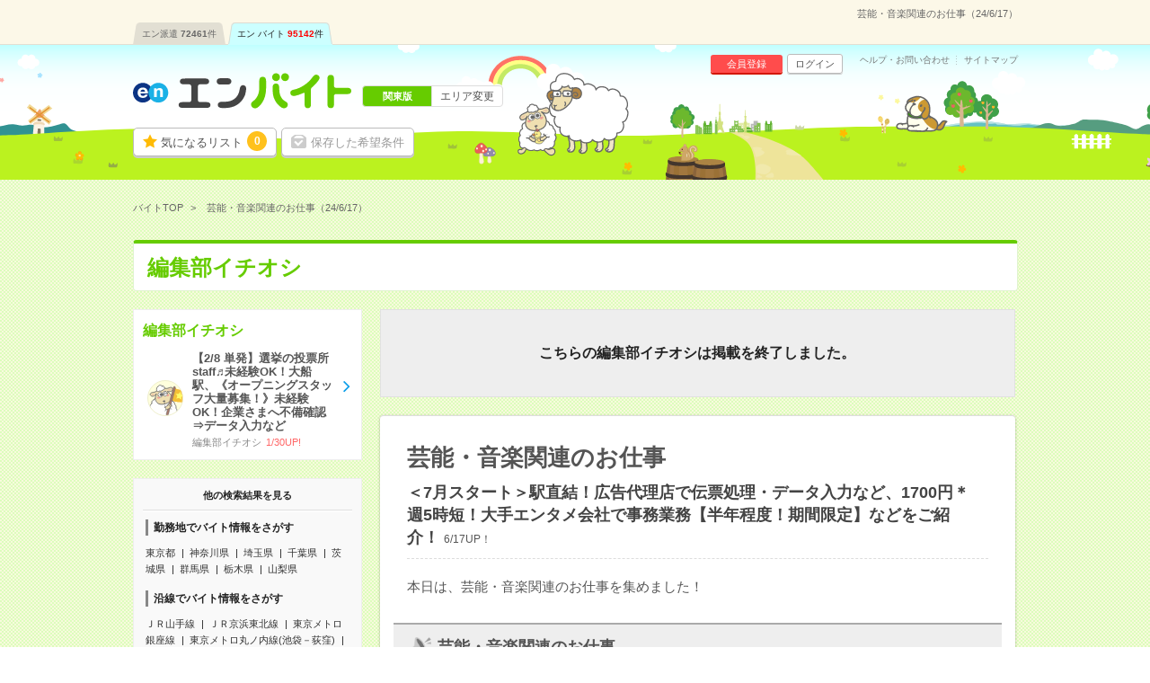

--- FILE ---
content_type: text/html; charset=UTF-8
request_url: https://hb.en-japan.com/kanto/list_pickup_14156/?signup=0&apply=0&visit=0&subapply=0&subvisit=0&WID=83896055&_pp_=ReturnlinkPickup%3Ddesc%7CRWID%3D83896055
body_size: 8346
content:


<!DOCTYPE HTML>
<html lang="ja">
<head>
<title>芸能・音楽関連のお仕事（24/6/17）｜エンバイト</title>
<meta http-equiv="Content-Type" content="text/html; charset=utf-8">
<link rel="shortcut icon" type="image/x-icon" href="/imageFile/hataraku/globalItem/baito.ico">
<link rel="apple-touch-icon" href="/imageFile/hataraku/globalItem/home_baito.png" />
<meta name="description" content="芸能・音楽関連のお仕事（24/6/17）のバイト・アルバイトを探すならエンバイト。未経験OK！アルバイト・派遣・パート・正社員のお仕事満載！バイト探しはエンバイト。エンが運営する求人サイトです。" />

<meta property="og:title" content="芸能・音楽関連のお仕事（24/6/17）｜エンバイト">
<meta property="og:type" content="website">
<meta property="og:description" content="芸能・音楽関連のお仕事（24/6/17）のバイト・アルバイトを探すならエンバイト。未経験OK！アルバイト・派遣・パート・正社員のお仕事満載！バイト探しはエンバイト。エンが運営する求人サイトです。" />
<meta property="og:url" content="https://hb.en-japan.com/kanto/list_pickup_14156/">
<meta property="og:site_name" content="エンバイト">
<meta property="og:image" content="http://hb.en-japan.com/imageFile/facebook_ogp/ogp.png" />


<meta name="twitter:card" content="summary">
<meta name="twitter:site" content="@enbaito">
<meta name="twitter:url" content="https://hb.en-japan.com/kanto/list_pickup_14156/">
<meta name="twitter:title" content="芸能・音楽関連のお仕事（24/6/17）｜エンバイト">
<meta name="twitter:image:src" content="https://hb.en-japan.com/imageFile/facebook_ogp/ogp.png">
<meta name="twitter:description" content="芸能・音楽関連のお仕事（24/6/17）のバイト・アルバイトを探すならエンバイト。未経験OK！アルバイト・派遣・パート・正社員のお仕事満載！バイト探しはエンバイト。エンが運営する求人サイトです。">
<link rel="canonical" href="https://hb.en-japan.com/kanto/list_pickup_14156/">

<!--<meta name="format-detection" content="telephone=no">-->
<link rel="stylesheet" type="text/css" href="/common/hb_script/s.css" />
<link rel="stylesheet" type="text/css" href="/common/hb_css/global_import.css?digest=pNmguHyny0Gd" />

<!--<meta name="format-detection" content="telephone=no">-->
<link rel="stylesheet" type="text/css" href="/common/hb_script/s.css" />
<link rel="stylesheet" type="text/css" href="/common/hb_css/global_import.css?digest=pNmguHyny0Gd" />
<link rel="stylesheet" type="text/css" href="/common/hb_css/jobsearch.css?digest=pNmguHyny0Gd" />
<link rel="stylesheet" type="text/css" href="/common/hb_css/pickup.css" />

			<script data-kz-key="4af35eb9aaa824a2" data-kz-namespace="kzs" src="//cdn.kaizenplatform.net/s/4a/f35eb9aaa824a2.js"></script>
	
</head>
<body>
<!-- Google Tag Manager -->
<script>
var memberID = "";
</script>
<noscript><iframe
src="//www.googletagmanager.com/ns.html?id=GTM-M4TK6P"
height="0" width="0"
style="display:none;visibility:hidden"></iframe></noscript>
<script>(function(w,d,s,l,i){w[l]=w[l]||[];w[l].push({'gtm.start':
new Date().getTime(),event:'gtm.js'});var
f=d.getElementsByTagName(s)[0],
j=d.createElement(s),dl=l!='dataLayer'?'&l='+l:'';j.async=true;j.src=
'//www.googletagmanager.com/gtm.js?id='+i+dl;f.parentNode.insertBefore(j,f);
})(window,document,'script','dataLayer','GTM-M4TK6P');</script>
<!-- End Google Tag Manager -->




<!-- modalArea -->
<div class="modalArea js_modalHide js_addModal" id="js_modalAddSignup">
	<div class="modalkoma">
		<div class="lead balloon"><span class="catchBalloon">10秒で完了!</span>「気になる！」のご利用には、<br><em>追加情報の登録</em>が必要です。</div>
		<div class="modalSubmitButton">
			<a href="" class="md_btn md_btn_blue md_btn_right md_btn_harf js_hrefSet">登録する</a>
		</div>
		<a href="javascript:void(0);" class="close js_noaddmodal">×</a>
	</div>
</div>

<!-- /modalArea -->


<!-- md_header -->
<header class="md_header">
	<div class="navArea">

		<h1 class="word">芸能・音楽関連のお仕事（24/6/17）</h1>
        <div class="navi">
			<ul class="clearfix"><li><a href="https://haken.en-japan.com/">エン派遣<span class="num">72461</span>件</a></li><li class="on"><a href="https://hb.en-japan.com/">エン バイト<span class="num">95142</span>件</a></li></ul>
		</div>
	</div>
	<div class="headerArea">
		<div class="logo"><span class="shoulder">　</span><a href="/"><img src="/imageFile/hataraku/globalItem/logo_20151116.svg" height="40" width="243" alt="アルバイト・バイト探しはエンバイト"></a></div>
		<div class="sheep"><img class="sheep" src="/imageFile/hataraku/globalItem/header_sheep.svg" height="150" width="200" alt="glass&rask"></div>
		<!-- menu -->
		<div class="menu btn">
				<a href="/myfolder/" class="menuBtn folder">気になるリスト<span class="num"><span class="js_attentionNum">0</span></span></a>
				<a href="/mycondition/" class="menuBtn save logout">保存した希望条件</a>
		</div>
		<div class="menu subBtn logout">
				<a href="/signup/?pr=1" class="miniBtn signup">会員登録</a>
				<a href="/login/?signup=101" class="miniBtn login">ログイン</a>
		</div>
		<div class="subLink">
				<a href="https://enbaito.zendesk.com/hc/ja" target="_blank" class="link">ヘルプ・お問い合わせ</a>
				<a href="/sitemap/" class="link">サイトマップ</a>
		</div>

		<div class="changeLink">
				<span class="now"><span class="long">関東版</span></span>
				<a href="/index/areaSelect/" class="change">エリア変更</a>
		</div>
		<!-- /menu -->
	</div>
</header>

<!-- /md_header -->

<div id="md_pageTop" style="display:none;"><a href="#md_pageSet"><i class="icon-angle-up"></i>ページ<br>TOPへ</a></div>
		<!-- globalPankuzu -->
		<div id="globalPankuzu">
			<ul class="pankuzu" itemscope itemtype="http://schema.org/BreadcrumbList">
					<li class="list" itemprop="itemListElement" itemscope itemtype="http://schema.org/ListItem">
						<a itemprop="item" href="/"><span itemprop="name">バイトTOP</span></a>
						<meta itemprop="position" content="1" />
					</li>
					<li class="list" itemprop="itemListElement" itemscope itemtype="http://schema.org/ListItem">
						<span class="now" itemprop="name">芸能・音楽関連のお仕事（24/6/17）</span>
						<meta itemprop="position" content="2" />
					</li>
			</ul>
		</div>		<!-- /globalPankuzu -->

<div id="md_pageTop" style="display:none;"><a href="#md_pageSet"><i class="icon-angle-up"></i>ページ<br>TOPへ</a></div>

<!-- pageSet -->
<div id="pageSet" class="js_jobs">
<form id="mainForm" method="post" action=""><input type="hidden" id="token_for_ajax" name="ci_csrf_token" value="" />

	<!-- md_pageHeader -->
	<div class="md_pageHeader"><em>編集部イチオシ</em></div>
	<!-- /md_pageHeader -->

		<!-- jobsearchLeftArea-->
		<div class="jobsearchLeftArea">
			<!-- pickupList -->
			<section class="pickupList">
					<ul class="listUnit">
						<li class="listBtn">
							<a href="/kanto/list_pickup_15117/" class="content">
								<div class="title">編集部イチオシ</div>
								<div class="wrap">
																		<div class="circle"><span class="item rask"></span></div>
									<div class="data">
										<p class="body">【2/8&nbsp;単発】選挙の投票所staff♬未経験OK！大船駅、《オープニングスタッフ大量募集！》未経験OK！企業さまへ不備確認⇒データ入力など</p>
										<div class="category"><span class="pickup">編集部イチオシ</span><span class="update">1/30UP!</span></div>
									</div>
								</div>
							</a>
						</li>
					</ul>
				</section>
			<!-- /pickupList -->

		<!-- SideSeoLink -->
			<div class="sideSeoText sideSeoText--link">
				<div class="title">他の検索結果を見る</div>
				<div class="content">
					<div class="linkSet">
						<div class="categoryTitle">勤務地でバイト情報をさがす</div>
						<ul class="linkList">
							<li class="link"><a href="/tokyo/">東京都</a></li>
							<li class="link"><a href="/kanagawa/">神奈川県</a></li>
							<li class="link"><a href="/saitama/">埼玉県</a></li>
							<li class="link"><a href="/chiba/">千葉県</a></li>
							<li class="link"><a href="/ibaraki/">茨城県</a></li>
							<li class="link"><a href="/gunma/">群馬県</a></li>
							<li class="link"><a href="/tochigi/">栃木県</a></li>
							<li class="link"><a href="/yamanashi/">山梨県</a></li>
						</ul>
					</div>
					<div class="linkSet">
						<div class="categoryTitle">沿線でバイト情報をさがす</div>
						<ul class="linkList">
							<li class="link"><a href="/stl_J002007/">ＪＲ山手線</a></li>
							<li class="link"><a href="/stl_J002015/">ＪＲ京浜東北線</a></li>
							<li class="link"><a href="/stl_P116001/">東京メトロ銀座線</a></li>
							<li class="link"><a href="/stl_P116002/">東京メトロ丸ノ内線(池袋－荻窪)</a></li>
							<li class="link"><a href="/stl_P117004/">都営大江戸線</a></li>
							<li class="link"><a href="/stl_J002021/">ＪＲ総武線</a></li>
							<li class="link"><a href="/stl_J002079/">ＪＲ中央線</a></li>
							<li class="link"><a href="/stl_P116008/">東京メトロ半蔵門線</a></li>
							<li class="link"><a href="/stl_J002006/">ＪＲ東海道本線(東京－熱海)</a></li>
							<li class="link"><a href="/stl_P116004/">東京メトロ日比谷線</a></li>
						</ul>
					</div>
					<div class="linkSet">
						<div class="categoryTitle">駅でバイト情報をさがす</div>
						<ul class="linkList">
							<li class="link"><a href="/st_22828/">東京駅</a></li>
							<li class="link"><a href="/st_22715/">渋谷駅</a></li>
							<li class="link"><a href="/st_22741/">新宿駅</a></li>
							<li class="link"><a href="/st_22564/">大手町(東京都)駅</a></li>
							<li class="link"><a href="/st_22807/">田町(東京都)駅</a></li>
							<li class="link"><a href="/st_22751/">新橋駅</a></li>
							<li class="link"><a href="/st_22985/">三田(東京都)駅</a></li>
							<li class="link"><a href="/st_22709/">品川駅</a></li>
							<li class="link"><a href="/st_29324/">六本木一丁目駅</a></li>
							<li class="link"><a href="/st_29213/">都庁前駅</a></li>
						</ul>
					</div>
					<div class="linkSet">
						<div class="categoryTitle">職種でバイト情報をさがす</div>
						<ul class="linkList">
							<li class="link"><a href="/officework/">事務・オフィスワーク系</a></li>
							<li class="link"><a href="/eigyohanbaiservice/">販売・サービス・営業系</a></li>
							<li class="link"><a href="/creative/">クリエイティブ系</a></li>
							<li class="link"><a href="/it/">IT・エンジニア系</a></li>
							<li class="link"><a href="/gijutsu/">技術系</a></li>
							<li class="link"><a href="/iryokaigo/">医療・介護・福祉系</a></li>
							<li class="link"><a href="/eventkeisagyo/">軽作業・警備・イベント系</a></li>
							<li class="link"><a href="/sonotajobtype/">調査・教育・その他</a></li>
						</ul>
					</div>

					<div class="linkSet">
						<div class="categoryTitle">こだわりでバイト情報をさがす</div>
						<ul class="linkList">
							<li class="link"><a href="/kd_E10160/">WEB登録・面接OK</a></li>
							<li class="link"><a href="/kd_E40010/">交通費別途支給あり</a></li>
							<li class="link"><a href="/kd_E10110/">英語力不要</a></li>
							<li class="link"><a href="/kd_E20026/">週5日勤務</a></li>
							<li class="link"><a href="/kd_E20030/">土日祝日が休み</a></li>
						</ul>
					</div>




				</div>
			</div>
		<!-- /SideSeoLink -->
		</div>
		<!-- /jobsearchLeftArea-->

	<!-- jobsearchRightArea-->
	<div class="jobsearchRightArea">
		
		<!-- endPanel -->
		<div class="endPanel">
			<p class="panelLead">こちらの編集部イチオシは掲載を終了しました。</p>
		</div>
		<!-- /endPanel -->

	<!-- pageBase -->
	<div class="pageBase end">
<link rel="stylesheet" href="/common/hb_css/jobsearch.css?digest=pNmguHyny0Gd" />
	<div class="pickUpPanel">
		<div class="titleArea">
			<div class="title">
				<h2 class="catch">芸能・音楽関連のお仕事</h2>
				<div class="body">＜7月スタート＞駅直結！広告代理店で伝票処理・データ入力など、1700円＊週5時短！大手エンタメ会社で事務業務【半年程度！期間限定】などをご紹介！<span class="date">6/17UP！</span></div>
			</div>
		</div>
		<p class="copy">本日は、芸能・音楽関連のお仕事を集めました！</p>
	</div>


	<!-- pickupArea -->
	<section class="pickupArea">
		<div class="pickupSet">
			<div class="md_title_bar"><img src="/imageFile/hataraku/pickup/icon_rappa_off.png" class="icon">芸能・音楽関連のお仕事</div>
			<ul class="komaList js_parentbpAPI">
				<li class="listBtn">
						<div class="data">
							<div class="title">
								<a href="javascript:void(0)" data-next="/w_85663763/" class="link js_submitBtn js_clickEventForbpAPI" data-content-id="85663763">
								<h2>＜未経験OK＞赤坂／マーケティング会社で人事・総務アシ＠7月～</h2></a><span class="icon">派遣</span>							</div>
							<p class="point">《時短の相談OK！》《赤坂駅からトホ圏内！》《土日祝休み！》《開始日相談可！》</p>
							<table>
						        <tbody>
						        <tr>
						          <th class="label"><span>給与</span></th>
						          <td class="text"><div class="ellipsis">時給1,700円【月収例】約269,000円（時給1,700円×実働7.50h×21日+残業1h）+交通費</div></td>
						        </tr>
						        <tr>
						          <th class="label"><span>勤務地</span></th>
						          <td class="text"><div class="ellipsis"><div class="ellipsis">赤坂見附駅から徒歩6分&nbsp;/&nbsp;赤坂(東京都)駅から徒歩6分&nbsp;/&nbsp;永田町駅</div><span class="company">●デジタルマーケティング会社●</span></div></td>
						        </tr>
						      </tbody>
						    </table>
						</div>
				</li>
				<li class="listBtn">
						<div class="data">
							<div class="title">
								<a href="javascript:void(0)" data-next="/w_85663762/" class="link js_submitBtn js_clickEventForbpAPI" data-content-id="85663762">
								<h2>＜7月スタート＞駅直結！広告代理店で伝票処理・データ入力など</h2></a><span class="icon">派遣</span>							</div>
							<p class="point">《青山エリア！》《土日祝休み！》《開始日相談可！》</p>
							<table>
						        <tbody>
						        <tr>
						          <th class="label"><span>給与</span></th>
						          <td class="text"><div class="ellipsis">時給1,650円【月収例】約287,000円（時給1,650円×実働8.00h×21日+残業5h）+交通費</div></td>
						        </tr>
						        <tr>
						          <th class="label"><span>勤務地</span></th>
						          <td class="text"><div class="ellipsis"><div class="ellipsis">青山一丁目駅から徒歩1分&nbsp;/&nbsp;乃木坂駅から徒歩8分&nbsp;/&nbsp;外苑前駅から徒歩8分</div><span class="company">●広告代理店●</span></div></td>
						        </tr>
						      </tbody>
						    </table>
						</div>
				</li>
				<li class="listBtn">
						<div class="data">
							<div class="title">
								<a href="javascript:void(0)" data-next="/w_85663109/" class="link js_submitBtn js_clickEventForbpAPI" data-content-id="85663109">
								<h2>【電話＆残業なし】10～16時！大手エンタメ会社で請求書発行など</h2></a><span class="icon">派遣</span>							</div>
							<p class="point">＼電話なし×時給1700円／請求書発行など事務の経験のある方！</p>
							<table>
						        <tbody>
						        <tr>
						          <th class="label"><span>給与</span></th>
						          <td class="text"><div class="ellipsis">時給1700円　※月収例&nbsp;170,000円</div></td>
						        </tr>
						        <tr>
						          <th class="label"><span>勤務地</span></th>
						          <td class="text"><div class="ellipsis"><div class="ellipsis">池袋駅から徒歩12分&nbsp;/&nbsp;東池袋駅から徒歩11分</div><span class="company">映像及び音楽著作物の企画・制作</span></div></td>
						        </tr>
						      </tbody>
						    </table>
						</div>
				</li>
				<li class="listBtn">
						<div class="data">
							<div class="title">
								<a href="javascript:void(0)" data-next="/w_85663007/" class="link js_submitBtn js_clickEventForbpAPI" data-content-id="85663007">
								<h2>在宅アリ×10時台出勤！エンタメ業界DE入力メイン事務＠恵比寿</h2></a><span class="icon">派遣</span>							</div>
							<p class="point">〇！チケット販売に関するサポート業務！〇！</p>
							<table>
						        <tbody>
						        <tr>
						          <th class="label"><span>給与</span></th>
						          <td class="text"><div class="ellipsis">時給1570円　※月収例&nbsp;251,200円+残業代</div></td>
						        </tr>
						        <tr>
						          <th class="label"><span>勤務地</span></th>
						          <td class="text"><div class="ellipsis"><div class="ellipsis">恵比寿駅から徒歩5分</div><span class="company">会員数500万人以上！国内トップクラスのチケット販売サイト運営企業！</span></div></td>
						        </tr>
						      </tbody>
						    </table>
						</div>
				</li>
				<li class="listBtn">
						<div class="data">
							<div class="title">
								<a href="javascript:void(0)" data-next="/w_85660374/" class="link js_submitBtn js_clickEventForbpAPI" data-content-id="85660374">
								<h2>服装自由＊【時給1910円】田町での/事務</h2></a><span class="icon">派遣</span>							</div>
							<p class="point">急募！【時給1910円】田町でのお仕事</p>
							<table>
						        <tbody>
						        <tr>
						          <th class="label"><span>給与</span></th>
						          <td class="text"><div class="ellipsis">時給1910円　月収例&nbsp;&nbsp;30万円&nbsp;時給1910円×実働8H&nbsp;×週5日勤務×4週&nbsp;&nbsp;&nbsp;&nbsp;※月収例は一例であり保証するものではありません。</div></td>
						        </tr>
						        <tr>
						          <th class="label"><span>勤務地</span></th>
						          <td class="text"><div class="ellipsis"><div class="ellipsis">田町(東京都)駅から徒歩5分&nbsp;/&nbsp;三田(東京都)駅から徒歩4分</div><span class="company">音楽</span></div></td>
						        </tr>
						      </tbody>
						    </table>
						</div>
				</li>
				<li class="listBtn">
						<div class="data">
							<div class="title">
								<a href="javascript:void(0)" data-next="/w_85653453/" class="link js_submitBtn js_clickEventForbpAPI" data-content-id="85653453">
								<h2>音楽好き必見！服装・髪色自由・ネイルOK＊ECサイト運営</h2></a><span class="icon">派遣</span>							</div>
							<p class="point">音楽好き必見！服装・髪色自由・ネイルOK＊ECサイト運営</p>
							<table>
						        <tbody>
						        <tr>
						          <th class="label"><span>給与</span></th>
						          <td class="text"><div class="ellipsis">時給1700円</div></td>
						        </tr>
						        <tr>
						          <th class="label"><span>勤務地</span></th>
						          <td class="text"><div class="ellipsis"><div class="ellipsis">平和島駅から徒歩9分&nbsp;/&nbsp;流通センター駅から徒歩11分</div><span class="company">エンタメ</span></div></td>
						        </tr>
						      </tbody>
						    </table>
						</div>
				</li>
				<li class="listBtn">
						<div class="data">
							<div class="title">
								<a href="javascript:void(0)" data-next="/w_85647893/" class="link js_submitBtn js_clickEventForbpAPI" data-content-id="85647893">
								<h2>希少求人！日テレグループ音楽・映像会社で番組に関わるOA事務</h2></a><span class="icon">派遣</span>							</div>
							<p class="point">エクセルなどPCスキルを活かす！日テレグループ会社でのお仕事です。</p>
							<table>
						        <tbody>
						        <tr>
						          <th class="label"><span>給与</span></th>
						          <td class="text"><div class="ellipsis">1,650円以上　当社は月給制です。　月給23万円以上（経験・スキル考慮）</div></td>
						        </tr>
						        <tr>
						          <th class="label"><span>勤務地</span></th>
						          <td class="text"><div class="ellipsis"><div class="ellipsis">市ケ谷駅から徒歩5分&nbsp;/&nbsp;麹町駅から徒歩5分&nbsp;/&nbsp;四ツ谷駅から徒歩9分</div><span class="company">日本テレビグループの映像・音楽会社</span></div></td>
						        </tr>
						      </tbody>
						    </table>
						</div>
				</li>
				<li class="listBtn">
						<div class="data">
							<div class="title">
								<a href="javascript:void(0)" data-next="/w_85590057/" class="link js_submitBtn js_clickEventForbpAPI" data-content-id="85590057">
								<h2>10時出社×在宅可！話題のスマホゲーム企業で社員アシスタント</h2></a><span class="icon">派遣</span>							</div>
							<p class="point">10時出社×在宅可！話題のスマホゲーム企業で社員アシスタント</p>
							<table>
						        <tbody>
						        <tr>
						          <th class="label"><span>給与</span></th>
						          <td class="text"><div class="ellipsis">時給1800円</div></td>
						        </tr>
						        <tr>
						          <th class="label"><span>勤務地</span></th>
						          <td class="text"><div class="ellipsis"><div class="ellipsis">渋谷駅から徒歩12分&nbsp;/&nbsp;代々木公園駅から徒歩12分&nbsp;/&nbsp;神泉駅から徒歩14分</div><span class="company">マスコミ・広告;エンタメ;IT・通信;インターネット・Web</span></div></td>
						        </tr>
						      </tbody>
						    </table>
						</div>
				</li>
				<li class="listBtn">
						<div class="data">
							<div class="title">
								<a href="javascript:void(0)" data-next="/w_85588227/" class="link js_submitBtn js_clickEventForbpAPI" data-content-id="85588227">
								<h2>2000円×週2～3在宅可！エイベックス作品の案内ルート営業</h2></a><span class="icon">派遣</span>							</div>
							<p class="point">営業未経験OK！アニメ・ドラマ好き必見！様々な映像作品に触れられ「好き」を仕事に</p>
							<table>
						        <tbody>
						        <tr>
						          <th class="label"><span>給与</span></th>
						          <td class="text"><div class="ellipsis">時給2000円</div></td>
						        </tr>
						        <tr>
						          <th class="label"><span>勤務地</span></th>
						          <td class="text"><div class="ellipsis"><div class="ellipsis">赤羽橋駅から徒歩3分&nbsp;/&nbsp;麻布十番駅から徒歩7分&nbsp;/&nbsp;芝公園駅から徒歩9分</div><span class="company">エイベックス・ピクチャーズ株式会社</span></div></td>
						        </tr>
						      </tbody>
						    </table>
						</div>
				</li>
				<li class="listBtn">
						<div class="data">
							<div class="title">
								<a href="javascript:void(0)" data-next="/w_85554521/" class="link js_submitBtn js_clickEventForbpAPI" data-content-id="85554521">
								<h2>【急募1名】6/27～7/12の平日だけ！夏フェスのチラシなどをサッと封入＊</h2></a><span class="icon">派遣</span>							</div>
							<p class="point">＜毎年人気のレアバイト！＞12日間だけの超短期！残業ナシで時間になったら終了！</p>
							<table>
						        <tbody>
						        <tr>
						          <th class="label"><span>給与</span></th>
						          <td class="text"><div class="ellipsis">時給1350円</div></td>
						        </tr>
						        <tr>
						          <th class="label"><span>勤務地</span></th>
						          <td class="text"><div class="ellipsis"><div class="ellipsis">茅場町駅から徒歩1分&nbsp;/&nbsp;日本橋(東京都)駅から徒歩5分&nbsp;/&nbsp;八丁堀(東京都)駅から徒歩5分&nbsp;/&nbsp;水天宮前駅から徒歩10分</div><span class="company">旅行会社</span></div></td>
						        </tr>
						      </tbody>
						    </table>
						</div>
				</li>
				<li class="listBtn">
						<div class="data">
							<div class="title">
								<a href="javascript:void(0)" data-next="/w_85554397/" class="link js_submitBtn js_clickEventForbpAPI" data-content-id="85554397">
								<h2>【正社員登用の可能性あり！駅直結】漫画アプリ運営会社で事務アシ</h2></a><span class="icon">派遣</span>							</div>
							<p class="point">残業少なめ！朝遅め10時から！弊社派遣スタッフ活躍中！7月スタート！</p>
							<table>
						        <tbody>
						        <tr>
						          <th class="label"><span>給与</span></th>
						          <td class="text"><div class="ellipsis">1,800円【月収例】約313,000円（時給1,800円×実働8.00h×21日+残業5h）+交通費</div></td>
						        </tr>
						        <tr>
						          <th class="label"><span>勤務地</span></th>
						          <td class="text"><div class="ellipsis"><div class="ellipsis">六本木一丁目駅から徒歩5分&nbsp;/&nbsp;神谷町駅から徒歩6分&nbsp;/&nbsp;六本木駅から徒歩14分</div><span class="company">メディア</span></div></td>
						        </tr>
						      </tbody>
						    </table>
						</div>
				</li>
				<li class="listBtn">
						<div class="data">
							<div class="title">
								<a href="javascript:void(0)" data-next="/w_85526767/" class="link js_submitBtn js_clickEventForbpAPI" data-content-id="85526767">
								<h2>【駅直結の綺麗なオフィス】スポーツ関連メディア企業で人事事務</h2></a><span class="icon">派遣</span>							</div>
							<p class="point">人気業界でご就業のチャンス！朝ゆっくりめ9時30分の始業！開始日相談可！</p>
							<table>
						        <tbody>
						        <tr>
						          <th class="label"><span>給与</span></th>
						          <td class="text"><div class="ellipsis">1,800円【月収例】約275,000円（時給1,800円×実働7.25h×21日+残業1h）+交通費</div></td>
						        </tr>
						        <tr>
						          <th class="label"><span>勤務地</span></th>
						          <td class="text"><div class="ellipsis"><div class="ellipsis">テレコムセンター駅から徒歩3分&nbsp;/&nbsp;東京テレポート駅からバス3分</div><span class="company">メディア</span></div></td>
						        </tr>
						      </tbody>
						    </table>
						</div>
				</li>
				<li class="listBtn">
						<div class="data">
							<div class="title">
								<a href="javascript:void(0)" data-next="/w_85521272/" class="link js_submitBtn js_clickEventForbpAPI" data-content-id="85521272">
								<h2>【1900円～】週2日在宅＊英語を活かす！プロモーションのお仕事</h2></a><span class="icon">派遣</span>							</div>
							<p class="point">【直接雇用の実績あり】日本で唯一の国際放送のお仕事です慣れたら在宅勤務あり＊</p>
							<table>
						        <tbody>
						        <tr>
						          <th class="label"><span>給与</span></th>
						          <td class="text"><div class="ellipsis">時給1900円～　※月収例：30万円以上(時給1,900円×所定時間7.5H×21日+残業時間)　★退職金制度あり（掛金全額会社負担）</div></td>
						        </tr>
						        <tr>
						          <th class="label"><span>勤務地</span></th>
						          <td class="text"><div class="ellipsis"><div class="ellipsis">渋谷駅から徒歩8分</div><span class="company">大手テレビ局グループ会社</span></div></td>
						        </tr>
						      </tbody>
						    </table>
						</div>
				</li>
								<input type ="hidden" class="js_paramForbpAPI" value="{&quot;contents&quot;:[{&quot;content_id&quot;:&quot;2_85521272&quot;},{&quot;content_id&quot;:&quot;2_85526767&quot;},{&quot;content_id&quot;:&quot;2_85554397&quot;},{&quot;content_id&quot;:&quot;2_85554521&quot;},{&quot;content_id&quot;:&quot;2_85588227&quot;},{&quot;content_id&quot;:&quot;2_85590057&quot;},{&quot;content_id&quot;:&quot;2_85647893&quot;},{&quot;content_id&quot;:&quot;2_85653453&quot;},{&quot;content_id&quot;:&quot;2_85660374&quot;},{&quot;content_id&quot;:&quot;2_85663007&quot;},{&quot;content_id&quot;:&quot;2_85663109&quot;},{&quot;content_id&quot;:&quot;2_85663762&quot;},{&quot;content_id&quot;:&quot;2_85663763&quot;}],&quot;common&quot;:{&quot;scene_name&quot;:&quot;hb_other$##$organic&quot;,&quot;parent_content_id&quot;:null,&quot;query&quot;:null,&quot;page_number&quot;:0,&quot;traffic_source&quot;:&quot;self&quot;,&quot;os_type&quot;:&quot;MacOS&quot;,&quot;os_version&quot;:&quot;10.15&quot;,&quot;app_version&quot;:null,&quot;platform&quot;:&quot;pc&quot;}}" >
				<input type ="hidden" class="js_impressionEventForbpAPI" value="1" >
							</ul>
		</div>
	</section>
	<!-- /pickupArea -->












	<!-- sheepArea -->
	<div class="sheepArea">
		<div class="text">今回の編集部イチオシはいかがでしたか？<br>次回もお楽しみに！</div>
		<div class="sheep"><div class="img glass"></div></div>
	</div>
	<!-- /sheepArea -->

	<!-- returnLink -->
	<div class="returnLink"><a href="javascript:history.back();" class="link"><span>前のページに戻る</span></a></div>
	<!-- /returnLink -->

</div>
<!-- /pageBase -->

</div>
<!-- /jobsearchRightArea-->

<!-- pageSet --></div><!-- pageSet -->
</form>
<!-- globalSeoFooterLink -->
<div id="globalSeoFooterLink" class="">
	<div class="base">
		<div class="freeTextArea">
			<div class="freeText">芸能・音楽関連のお仕事（24/6/17）のバイト・アルバイトを探すならエンバイト。＜7月スタート＞駅直結！広告代理店で伝票処理・データ入力など、1700円＊週5時短！大手エンタメ会社で事務業務【半年程度！期間限定】などをご紹介！人気の情報が盛りだくさん。人気の求人はすぐに締め切られる場合があるので、早めの応募がオススメです！未経験OK！アルバイト・派遣・パート・正社員のお仕事満載！応募多数の人気バイトや他にはないレア求人も満載です。短期や単発、日払い、高時給、週3OKなど、たくさんの求人情報の中から、あなたにピッタリの「ちょっといいバイト」を見つけよう！バイト探しはエンバイト。エンが運営する求人サイトです。<br/></div>
		</div>
			<div class="content">
			<div class="searchListUnit">
				<div class="seachhTitle">関東の人気エリアからバイトをさがす</div>
				<div class="listContent">
					<ul class="linkList">
						<li class="link"><a href="/ct_A1310030/">港区(東京都)</a></li>
						<li class="link"><a href="/ct_A1310010/">千代田区(東京都)</a></li>
						<li class="link"><a href="/ct_A1310020/">中央区(東京都)</a></li>
						<li class="link"><a href="/ct_A1310040/">新宿区(東京都)</a></li>
						<li class="link"><a href="/ct_A1310130/">渋谷区(東京都)</a></li>
						<li class="link"><a href="/ct_A1310090/">品川区(東京都)</a></li>
						<li class="link"><a href="/ct_A1310080/">江東区(東京都)</a></li>
						<li class="link"><a href="/ct_A1310110/">大田区(東京都)</a></li>
						<li class="link"><a href="/ct_A1310120/">世田谷区(東京都)</a></li>
						<li class="link"><a href="/ct_A1310160/">豊島区(東京都)</a></li>
					</ul>
				</div>
			</div>

			<div class="searchListUnit">
				<div class="seachhTitle">関東の人気職種からバイトをさがす</div>
				<div class="listContent">
					<ul class="linkList">
						<li class="link"><a href="/ippanjimu/">一般事務</a></li>
						<li class="link"><a href="/kaigo/">介護関連</a></li>
						<li class="link"><a href="/eigyojimu/">営業事務</a></li>
						<li class="link"><a href="/kangojoshu/">看護助手</a></li>
						<li class="link"><a href="/soumu/">総務・人事・労務</a></li>
						<li class="link"><a href="/keiri/">経理・財務・会計・英文経理</a></li>
						<li class="link"><a href="/keisagyo/">軽作業（仕分け・ピッキング・検品、商品管理）</a></li>
						<li class="link"><a href="/telmarketing/">テレマーケティング・テレフォンオペレーター・コールセンター</a></li>
						<li class="link"><a href="/iryojimu/">医療事務・病院受付</a></li>
						<li class="link"><a href="/boeki/">貿易・国際事務</a></li>
					</ul>
				</div>
			</div>
		</div>
		</div>
</div>
<!-- /globalSeoFooterLink -->




<!-- Facebook Pixel Code -->
<script>
	!function(f,b,e,v,n,t,s)
	{if(f.fbq)return;n=f.fbq=function(){n.callMethod?
		n.callMethod.apply(n,arguments):n.queue.push(arguments)};
		if(!f._fbq)f._fbq=n;n.push=n;n.loaded=!0;n.version='2.0';
		n.queue=[];t=b.createElement(e);t.async=!0;
		t.src=v;s=b.getElementsByTagName(e)[0];
		s.parentNode.insertBefore(t,s)}(window, document,'script',
		'https://connect.facebook.net/en_US/fbevents.js');
	fbq('init', '612893869978909');
	fbq('trackSingle','612893869978909', 'PageView', {}, {
		eventID:  'PageView4aae6089db1db07b9cdccb6f78d1a720'
	});
</script>
<!-- End Facebook Pixel Code -->








			        <script>
			fbq('trackSingle','612893869978909', 'Search',
                {
				    content_type: 'product',
				    content_ids:  ['85663763','85663762','85663109']
			    },
                {
					eventID:  'Search4aae6089db1db07b9cdccb6f78d1a720'
                }
			);
        </script>
	




<script type="text/javascript"><!--
		enHakenURL = 'haken.en-japan.com';
	enWomenURL = 'women.en-japan.com';
	enHatarakuURL = 'hb.en-japan.com';
--></script>
<script type="text/javascript" language="JavaScript" src="/common/script/refer.js?digest=pNmguHyny0Gd"></script>
<script type="text/javascript" language="JavaScript" src="/common/script/global_footer.js?digest=pNmguHyny0Gd"></script>
<input type="hidden" id="js_grobal_footer_url" value="https://common.en-japan.com/service.json" />
<input type="hidden" name="" id="js_modalHref2" value="/signup/form1/?signup=15&apply=0&visit=0&subvisit=0&subapply=0&WID=83896055&areaID=kanto&PickupID=14156&_pp_=ReturnlinkPickup%3Ddesc%7CRWID%3D83896055">
<input type="hidden" name="" id="js_modalHref3" value="/signup/form2/?signup=15&apply=0&visit=0&subvisit=0&subapply=0&WID=83896055&areaID=kanto&PickupID=14156&_pp_=ReturnlinkPickup%3Ddesc%7CRWID%3D83896055">
<input type="hidden" name="" id="js_modalHref4" value="/signup/form5/?signup=15&apply=0&visit=0&subvisit=0&subapply=0&WID=83896055&areaID=kanto&PickupID=14156&_pp_=ReturnlinkPickup%3Ddesc%7CRWID%3D83896055">
<input type="hidden" name="" id="js_modalHrefLogout" value="/myfolder/login/?signup=15&apply=0&visit=0&subvisit=0&subapply=0&WID=83896055&areaID=kanto&PickupID=14156&_pp_=ReturnlinkPickup%3Ddesc%7CRWID%3D83896055">
<input type="hidden" id="js_loginChkUrl" value="/siteapi/myfolder_login_check/">
<input type="hidden" id="js_folderAddUrl" value="/myfolder/add/?FROM=ajax">
<form id="goToNextPage"></form>


<script type="text/javascript" src="//code.jquery.com/jquery-1.10.2.min.js"></script>
<script type="text/javascript" src="/common/hb_script/global/global_new.js?digest=pNmguHyny0Gd"></script>
<script>
$(function() {
	$("#js_approachAttention > .js_close").click(function(){

		$.ajax({
			type: "POST",
			url: "/siteapi/approach_alert_close/",
			success: function(data){
				$("#js_approachAttention").hide();
				return;
			}
		});
	});
});
$(function() {
    $("#js_approachAttention > .js_close_recommend").click(function(){
        
        $.ajax({
            type: "POST",
            url: "/siteapi/recommend_alert_close/",
            success: function(data){
                $("#js_approachAttention").hide();
                return;
            }
        });
    });
});
$(function() {
    $("#js_approachAttention > .js_close_recommend_pvcnt").click(function(){
        
        $.ajax({
            type: "POST",
            url: "/siteapi/recommend_alert_close/index_pvcnt/",
            success: function(data){
                $("#js_approachAttention").hide();
                return;
            }
        });
    });
});
</script>
<script type="text/javascript" src="/common/hb_script/jobsearch/jobsearch_global.js?digest=pNmguHyny0Gd"></script>
<script type="text/javascript" src="/common/hb_script/pickup/index.js?digest=pNmguHyny0Gd"></script>
</div>

</body>

</html>


--- FILE ---
content_type: application/x-javascript; charset=utf-8
request_url: https://hb.en-japan.com/common/hb_script/pickup/index.js?digest=pNmguHyny0Gd
body_size: 2017
content:
var $stickyAttention=$("#js_stickyAttention"),$attentionNum=$(".js_attentionNum"),$attentionTriggers=$(".js_attentionTrigger"),modalAddSignup=null;$(document).ready(function(){void 0!=$("#js_directAddFolder")&&$("#js_directAddFolder").size()>0&&($(".modalArea").queue(function(){setTimeout(function(){$(".modalArea").dequeue()},2e3)}),$(".modalArea").fadeOut())}),$(function(){$(document).on("click","div a",function(a){$(this).hasClass("js_attentionTrigger")&&folder_model.chkAddFolder($(this).attr("data-label"),$(this))});var a="0";$(".js_noaddmodal").on("click touchstart",function(){setTimeout(function(){modalAddSignup.hideModal()},100)}),$(".js_addModal .modalkoma").on("click touchstart",function(){a="1"}),$(".js_addModal").on("click touchstart",function(){"1"!=a&&setTimeout(function(){modalAddSignup.hideModal()},100),a="0"})}),$(function(){$(".js_folderDel").click(function(){if($(this).data("attentioned"))return!1;var a=$($attentionNum[0]).text(),b=--a,c=$(this).parent(".komaWrap");if(c.find(".js_entryChk").size()>0)var d=c.find(".js_entryChk").val();else var d=c.attr("data-value");c.find(".js_entryChk").size()>0&&c.find(".js_entryChk").prop("checked",!1),folder_model.deleteFromFolder(d,$("#delFolderAjaxUrl").val(),function(){}),c.parent(".comingkoma").size()>0?(c.parent(".comingkoma").fadeOut(1e3),$attentionNum.each(function(){$(this).text(b)})):(c.fadeOut(1e3),$attentionNum.each(function(){$(this).text(b)})),$(this).data("attentioned",!0),nowParams=new URLSearchParams(location.search),"Off"!=nowParams.get("listType")&&(save_route_list=JSON.parse(localStorage.getItem("save_route_list")),null!=save_route_list&&(deletedIndex=save_route_list.indexOf(c.find(".komaContent .title a").attr("href")),-1!=deletedIndex&&(save_route_list.splice(deletedIndex,1),localStorage.setItem("save_route_list",JSON.stringify(save_route_list)))))})});var folder_model={chkAddFolder:function(a,b){var c=$("#js_loginChkUrl").val(),d="",e=$("#mainForm").serializeArray();$(document).ajSendByData(c,e,function(c){switch(c){case"1":d=$("#js_folderAddUrl").val(),folder_model.addFolderRun(a,d,b);break;case"2":folder_model.writeUrl(a,"2",b);break;case"3":folder_model.writeUrl(a,"3",b);break;case"4":folder_model.writeUrl(a,"4",b);break;case"9":if(d=void 0!=b.attr("data-name")?$("#js_modalHrefLogout").val()+"&WID="+a+"&route="+b.attr("data-name"):$("#js_modalHrefLogout").val()+"&WID="+a,b.parents("#js_recommendList").length>0){var e=$("#recomend_spec").val();d=d+"&recommend_spec_id="+e}location.href=d}},null)},chkAddFolderForPr:function(a,b,c){var c=c||"",d=$("#js_loginChkUrl").val(),e="",f=$("#mainForm").serializeArray();$(document).ajSendByData(d,f,function(d){switch(d){case"1":e=$("#js_folderAddUrl").val(),folder_model.addFolderRunForPr(a,b,e,c);break;default:location.href=$("#js_error_redirectUrl").val()}},null)},writeUrl:function(a,b,c){if(void 0!=c.attr("data-name"))var d=$("#js_modalHref"+b).val()+"&WID="+a+"&route="+c.attr("data-name");else var d=$("#js_modalHref"+b).val()+"&WID="+a;if(c.parents("#js_recommendList").length>0){var e=$("#recomend_spec").val();d=d+"&recommend_spec_id="+e}$(".js_hrefSet").attr("href",d),modalAddSignup=$("#js_modalAddSignup").myModal({},$(".js_spWrapper")),$("#js_modalAddSignup").css("display",""),modalAddSignup.open(function(){})},addFolderRun:function(a,b,c){var d={};d.WID=a,c.parents("#js_recommendList").length>0?(d.spec=$("#recomend_spec").val(),d.desc=0):(d.spec=0,d.desc=$("#isDesc").length>0?1:0),$(window).ajSendByDataOnly(b,d,function(a){folder_model.addAction(c)})},addFolderRunForPr:function(a,b,c,d){var e={};e.WID=a,e.CNT=b,$(window).ajSendByDataOnly(c,e,function(){""!=d&&d()})},addNotfavFolderRunForPr:function(a,b,c,d){var d=d||"";if(""==c)return void(""!=d&&d());var e={};e.WID=a,e.CNT=b,$(window).ajSendByDataOnly(c,e,function(){""!=d&&d()})},addAction:function(a){if(a.data("attentioned"))return!1;bpAPI&&bpAPI.sendKeepEvent(a);var b=$($attentionNum[0]).text(),c=$("#addImgSrc").attr("data-value");"6"==c&&(c="0"),c=++c,$("#addImgSrc").attr("data-value",c);var d=$("#addImgSrc").val()+c+".svg";$("#js_addImg").attr("class","animated bounceOutUp"),$("#js_imgNum").attr("class","animated bounceOutUp js_attentionNum"),setTimeout(function(){var a=++b;$attentionNum.each(function(){$(this).text(a)}),$("#js_addImg").attr("src",d),$("#js_addImg").attr("class","animated bounceInDown")},500),setTimeout(function(){$("#js_imgNum").attr("class","animated bounceInDown js_attentionNum")},540);var e=a.attr("data-label");$(".js_attentionTrigger").each(function(){$(this).attr("data-label")==e&&$(this).data("attentioned",!0).addClass("folderDone").find(".js_attentionLabel").text("気になる！済")}),$stickyAttention.addClass("starSpin"),a.data("attentioned",!0).addClass("folderDone").find(".js_attentionLabel").text("気になる！済"),a.parents(".koma,.btnArea,.jobKoma").find(".folderDoneTip").css({top:"-50px",display:"block",opacity:0}).animate({top:"-70px",opacity:1},500),setTimeout(function(){a.parents(".koma,.btnArea,.jobKoma").find(".folderDoneTip").delay(5e3).fadeOut(300)},2e3),setTimeout(function(){$stickyAttention.removeClass("starSpin")},1e3)},deleteFromFolder:function(a,b,c){var d={};d["WID[]"]=a,$(window).ajSendByDataOnly(b,d,function(a){c()})}};$(function(){$(".js_approachClose").click(function(){$("#js_approachAttention").hide();var a=$("#js_approachSessionUrl").val(),b=$("#mainForm").serializeArray();$(window).ajSendByDataOnly(a,b,function(a){})})});
//# sourceMappingURL=index.js.map